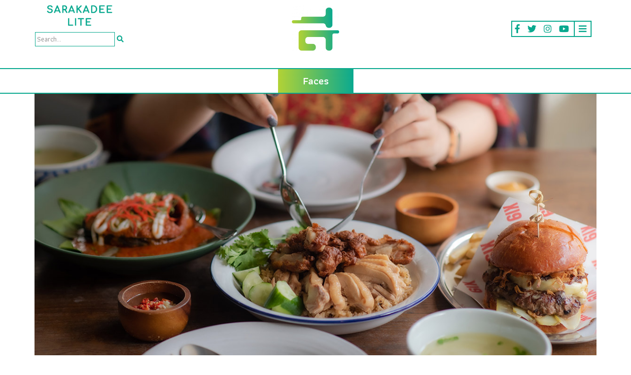

--- FILE ---
content_type: text/html; charset=UTF-8
request_url: https://www.sarakadeelite.com/faces/waht-top-chefs-talk-about-bangkok-food/
body_size: 21126
content:

<!doctype html>
<html lang="en-US">

<head>
	<meta charset="UTF-8" />
	<meta name="viewport" content="width=device-width, initial-scale=1" />
	<link rel="profile" href="https://gmpg.org/xfn/11" />
	<title>ตามหา รสชาติกรุงเทพฯ ผ่านมุมมอง 5 เชฟรุ่นใหม่ผู้อยู่เบื้องหลังอาหารไทย - SARAKADEE LITE</title>
<style type="text/css">			.heateorSssInstagramBackground{background:radial-gradient(circle at 30% 107%,#fdf497 0,#fdf497 5%,#fd5949 45%,#d6249f 60%,#285aeb 90%)}
											.heateor_sss_horizontal_sharing .heateorSssSharing,.heateor_sss_standard_follow_icons_container .heateorSssSharing{
							color: #fff;
						border-width: 0px;
			border-style: solid;
			border-color: transparent;
		}
				.heateor_sss_horizontal_sharing .heateorSssTCBackground{
			color:#666;
		}
				.heateor_sss_horizontal_sharing .heateorSssSharing:hover,.heateor_sss_standard_follow_icons_container .heateorSssSharing:hover{
						border-color: transparent;
		}
		.heateor_sss_vertical_sharing .heateorSssSharing,.heateor_sss_floating_follow_icons_container .heateorSssSharing{
							color: #fff;
						border-width: 0px;
			border-style: solid;
			border-color: transparent;
		}
				.heateor_sss_vertical_sharing .heateorSssTCBackground{
			color:#666;
		}
				.heateor_sss_vertical_sharing .heateorSssSharing:hover,.heateor_sss_floating_follow_icons_container .heateorSssSharing:hover{
						border-color: transparent;
		}
		
		@media screen and (max-width:783px) {.heateor_sss_vertical_sharing{display:none!important}}@media screen and (max-width:783px) {.heateor_sss_floating_follow_icons_container{display:none!important}}</style>
<!-- This site is optimized with the Yoast SEO Premium plugin v13.0 - https://yoast.com/wordpress/plugins/seo/ -->
<meta name="description" content="รสชาติกรุงเทพฯ อาหารกรุงเทพฯ คืออะไร ร่วมหาความหมายจากเชฟรุ่นใหม่ 5 ท่านที่อยู่ชั้นแนวหน้าของวงการ และเป็นผู้อยู่เบื้องหลังอาหารไทย"/>
<meta name="robots" content="max-snippet:-1, max-image-preview:large, max-video-preview:-1"/>
<link rel="canonical" href="https://www.sarakadeelite.com/faces/waht-top-chefs-talk-about-bangkok-food/" />
<meta property="og:locale" content="en_US" />
<meta property="og:type" content="article" />
<meta property="og:title" content="ตามหา รสชาติกรุงเทพฯ ผ่านมุมมอง 5 เชฟรุ่นใหม่ผู้อยู่เบื้องหลังอาหารไทย - SARAKADEE LITE" />
<meta property="og:description" content="รสชาติกรุงเทพฯ อาหารกรุงเทพฯ คืออะไร ร่วมหาความหมายจากเชฟรุ่นใหม่ 5 ท่านที่อยู่ชั้นแนวหน้าของวงการ และเป็นผู้อยู่เบื้องหลังอาหารไทย" />
<meta property="og:url" content="https://www.sarakadeelite.com/faces/waht-top-chefs-talk-about-bangkok-food/" />
<meta property="og:site_name" content="SARAKADEE LITE" />
<meta property="article:publisher" content="http://www.facebook.com/sarakadeelite" />
<meta property="article:tag" content="กรุงเทพฯ" />
<meta property="article:tag" content="อาหาร" />
<meta property="article:tag" content="เชฟ" />
<meta property="og:image" content="https://www.sarakadeelite.com/wp-content/uploads/2022/03/chef-talk.jpg" />
<meta property="og:image:secure_url" content="https://www.sarakadeelite.com/wp-content/uploads/2022/03/chef-talk.jpg" />
<meta property="og:image:width" content="1200" />
<meta property="og:image:height" content="630" />
<meta name="twitter:card" content="summary_large_image" />
<meta name="twitter:description" content="รสชาติกรุงเทพฯ อาหารกรุงเทพฯ คืออะไร ร่วมหาความหมายจากเชฟรุ่นใหม่ 5 ท่านที่อยู่ชั้นแนวหน้าของวงการ และเป็นผู้อยู่เบื้องหลังอาหารไทย" />
<meta name="twitter:title" content="ตามหา รสชาติกรุงเทพฯ ผ่านมุมมอง 5 เชฟรุ่นใหม่ผู้อยู่เบื้องหลังอาหารไทย - SARAKADEE LITE" />
<meta name="twitter:site" content="@Sarakadeelite" />
<meta name="twitter:image" content="https://www.sarakadeelite.com/wp-content/uploads/2022/03/chef-talk.jpg" />
<meta name="twitter:creator" content="@Sarakadeelite" />
<script type='application/ld+json' class='yoast-schema-graph yoast-schema-graph--main'>{"@context":"https://schema.org","@graph":[{"@type":"Organization","@id":"https://www.sarakadeelite.com/#organization","name":"Sarakadee Lite","url":"https://www.sarakadeelite.com/","sameAs":["http://www.facebook.com/sarakadeelite","https://www.instagram.com/sarakadeelite_th/","https://twitter.com/Sarakadeelite"],"logo":{"@type":"ImageObject","@id":"https://www.sarakadeelite.com/#logo","url":"https://www.sarakadeelite.com/wp-content/uploads/2020/01/Lay-Logo_SalakadeeLite_Final-01.png","width":1500,"height":1500,"caption":"Sarakadee Lite"},"image":{"@id":"https://www.sarakadeelite.com/#logo"}},{"@type":"WebSite","@id":"https://www.sarakadeelite.com/#website","url":"https://www.sarakadeelite.com/","name":"SARAKADEE LITE","description":"\u0e2a\u0e32\u0e23\u0e04\u0e14\u0e35\u0e2d\u0e2d\u0e19\u0e44\u0e25\u0e19\u0e4c \u0e2a\u0e48\u0e07\u0e15\u0e48\u0e2d\u0e04\u0e27\u0e32\u0e21\u0e23\u0e39\u0e49\u0e43\u0e2b\u0e49\u0e01\u0e25\u0e32\u0e22\u0e40\u0e1b\u0e47\u0e19 Fun knowledge","publisher":{"@id":"https://www.sarakadeelite.com/#organization"},"potentialAction":{"@type":"SearchAction","target":"https://www.sarakadeelite.com/?s={search_term_string}","query-input":"required name=search_term_string"}},{"@type":"ImageObject","@id":"https://www.sarakadeelite.com/faces/waht-top-chefs-talk-about-bangkok-food/#primaryimage","url":"https://www.sarakadeelite.com/wp-content/uploads/2022/03/chef-talk.jpg","width":1200,"height":630},{"@type":"WebPage","@id":"https://www.sarakadeelite.com/faces/waht-top-chefs-talk-about-bangkok-food/#webpage","url":"https://www.sarakadeelite.com/faces/waht-top-chefs-talk-about-bangkok-food/","inLanguage":"en-US","name":"\u0e15\u0e32\u0e21\u0e2b\u0e32 \u0e23\u0e2a\u0e0a\u0e32\u0e15\u0e34\u0e01\u0e23\u0e38\u0e07\u0e40\u0e17\u0e1e\u0e2f \u0e1c\u0e48\u0e32\u0e19\u0e21\u0e38\u0e21\u0e21\u0e2d\u0e07 5 \u0e40\u0e0a\u0e1f\u0e23\u0e38\u0e48\u0e19\u0e43\u0e2b\u0e21\u0e48\u0e1c\u0e39\u0e49\u0e2d\u0e22\u0e39\u0e48\u0e40\u0e1a\u0e37\u0e49\u0e2d\u0e07\u0e2b\u0e25\u0e31\u0e07\u0e2d\u0e32\u0e2b\u0e32\u0e23\u0e44\u0e17\u0e22 - SARAKADEE LITE","isPartOf":{"@id":"https://www.sarakadeelite.com/#website"},"primaryImageOfPage":{"@id":"https://www.sarakadeelite.com/faces/waht-top-chefs-talk-about-bangkok-food/#primaryimage"},"datePublished":"2022-03-31T06:25:07+00:00","dateModified":"2022-04-12T01:11:16+00:00","description":"\u0e23\u0e2a\u0e0a\u0e32\u0e15\u0e34\u0e01\u0e23\u0e38\u0e07\u0e40\u0e17\u0e1e\u0e2f \u0e2d\u0e32\u0e2b\u0e32\u0e23\u0e01\u0e23\u0e38\u0e07\u0e40\u0e17\u0e1e\u0e2f \u0e04\u0e37\u0e2d\u0e2d\u0e30\u0e44\u0e23 \u0e23\u0e48\u0e27\u0e21\u0e2b\u0e32\u0e04\u0e27\u0e32\u0e21\u0e2b\u0e21\u0e32\u0e22\u0e08\u0e32\u0e01\u0e40\u0e0a\u0e1f\u0e23\u0e38\u0e48\u0e19\u0e43\u0e2b\u0e21\u0e48 5 \u0e17\u0e48\u0e32\u0e19\u0e17\u0e35\u0e48\u0e2d\u0e22\u0e39\u0e48\u0e0a\u0e31\u0e49\u0e19\u0e41\u0e19\u0e27\u0e2b\u0e19\u0e49\u0e32\u0e02\u0e2d\u0e07\u0e27\u0e07\u0e01\u0e32\u0e23 \u0e41\u0e25\u0e30\u0e40\u0e1b\u0e47\u0e19\u0e1c\u0e39\u0e49\u0e2d\u0e22\u0e39\u0e48\u0e40\u0e1a\u0e37\u0e49\u0e2d\u0e07\u0e2b\u0e25\u0e31\u0e07\u0e2d\u0e32\u0e2b\u0e32\u0e23\u0e44\u0e17\u0e22"}]}</script>
<!-- / Yoast SEO Premium plugin. -->

<link rel='dns-prefetch' href='//www.sarakadeelite.com' />
<link rel='dns-prefetch' href='//fonts.googleapis.com' />
<link rel='dns-prefetch' href='//s.w.org' />
		<!-- This site uses the Google Analytics by MonsterInsights plugin v8.17 - Using Analytics tracking - https://www.monsterinsights.com/ -->
							<script src="//www.googletagmanager.com/gtag/js?id=G-1DE2YZ5GFP"  data-cfasync="false" data-wpfc-render="false" type="text/javascript" async></script>
			<script data-cfasync="false" data-wpfc-render="false" type="text/javascript">
				var mi_version = '8.17';
				var mi_track_user = true;
				var mi_no_track_reason = '';
				
								var disableStrs = [
										'ga-disable-G-1DE2YZ5GFP',
									];

				/* Function to detect opted out users */
				function __gtagTrackerIsOptedOut() {
					for (var index = 0; index < disableStrs.length; index++) {
						if (document.cookie.indexOf(disableStrs[index] + '=true') > -1) {
							return true;
						}
					}

					return false;
				}

				/* Disable tracking if the opt-out cookie exists. */
				if (__gtagTrackerIsOptedOut()) {
					for (var index = 0; index < disableStrs.length; index++) {
						window[disableStrs[index]] = true;
					}
				}

				/* Opt-out function */
				function __gtagTrackerOptout() {
					for (var index = 0; index < disableStrs.length; index++) {
						document.cookie = disableStrs[index] + '=true; expires=Thu, 31 Dec 2099 23:59:59 UTC; path=/';
						window[disableStrs[index]] = true;
					}
				}

				if ('undefined' === typeof gaOptout) {
					function gaOptout() {
						__gtagTrackerOptout();
					}
				}
								window.dataLayer = window.dataLayer || [];

				window.MonsterInsightsDualTracker = {
					helpers: {},
					trackers: {},
				};
				if (mi_track_user) {
					function __gtagDataLayer() {
						dataLayer.push(arguments);
					}

					function __gtagTracker(type, name, parameters) {
						if (!parameters) {
							parameters = {};
						}

						if (parameters.send_to) {
							__gtagDataLayer.apply(null, arguments);
							return;
						}

						if (type === 'event') {
														parameters.send_to = monsterinsights_frontend.v4_id;
							var hookName = name;
							if (typeof parameters['event_category'] !== 'undefined') {
								hookName = parameters['event_category'] + ':' + name;
							}

							if (typeof MonsterInsightsDualTracker.trackers[hookName] !== 'undefined') {
								MonsterInsightsDualTracker.trackers[hookName](parameters);
							} else {
								__gtagDataLayer('event', name, parameters);
							}
							
						} else {
							__gtagDataLayer.apply(null, arguments);
						}
					}

					__gtagTracker('js', new Date());
					__gtagTracker('set', {
						'developer_id.dZGIzZG': true,
											});
										__gtagTracker('config', 'G-1DE2YZ5GFP', {"forceSSL":"true","link_attribution":"true"} );
															window.gtag = __gtagTracker;										(function () {
						/* https://developers.google.com/analytics/devguides/collection/analyticsjs/ */
						/* ga and __gaTracker compatibility shim. */
						var noopfn = function () {
							return null;
						};
						var newtracker = function () {
							return new Tracker();
						};
						var Tracker = function () {
							return null;
						};
						var p = Tracker.prototype;
						p.get = noopfn;
						p.set = noopfn;
						p.send = function () {
							var args = Array.prototype.slice.call(arguments);
							args.unshift('send');
							__gaTracker.apply(null, args);
						};
						var __gaTracker = function () {
							var len = arguments.length;
							if (len === 0) {
								return;
							}
							var f = arguments[len - 1];
							if (typeof f !== 'object' || f === null || typeof f.hitCallback !== 'function') {
								if ('send' === arguments[0]) {
									var hitConverted, hitObject = false, action;
									if ('event' === arguments[1]) {
										if ('undefined' !== typeof arguments[3]) {
											hitObject = {
												'eventAction': arguments[3],
												'eventCategory': arguments[2],
												'eventLabel': arguments[4],
												'value': arguments[5] ? arguments[5] : 1,
											}
										}
									}
									if ('pageview' === arguments[1]) {
										if ('undefined' !== typeof arguments[2]) {
											hitObject = {
												'eventAction': 'page_view',
												'page_path': arguments[2],
											}
										}
									}
									if (typeof arguments[2] === 'object') {
										hitObject = arguments[2];
									}
									if (typeof arguments[5] === 'object') {
										Object.assign(hitObject, arguments[5]);
									}
									if ('undefined' !== typeof arguments[1].hitType) {
										hitObject = arguments[1];
										if ('pageview' === hitObject.hitType) {
											hitObject.eventAction = 'page_view';
										}
									}
									if (hitObject) {
										action = 'timing' === arguments[1].hitType ? 'timing_complete' : hitObject.eventAction;
										hitConverted = mapArgs(hitObject);
										__gtagTracker('event', action, hitConverted);
									}
								}
								return;
							}

							function mapArgs(args) {
								var arg, hit = {};
								var gaMap = {
									'eventCategory': 'event_category',
									'eventAction': 'event_action',
									'eventLabel': 'event_label',
									'eventValue': 'event_value',
									'nonInteraction': 'non_interaction',
									'timingCategory': 'event_category',
									'timingVar': 'name',
									'timingValue': 'value',
									'timingLabel': 'event_label',
									'page': 'page_path',
									'location': 'page_location',
									'title': 'page_title',
								};
								for (arg in args) {
																		if (!(!args.hasOwnProperty(arg) || !gaMap.hasOwnProperty(arg))) {
										hit[gaMap[arg]] = args[arg];
									} else {
										hit[arg] = args[arg];
									}
								}
								return hit;
							}

							try {
								f.hitCallback();
							} catch (ex) {
							}
						};
						__gaTracker.create = newtracker;
						__gaTracker.getByName = newtracker;
						__gaTracker.getAll = function () {
							return [];
						};
						__gaTracker.remove = noopfn;
						__gaTracker.loaded = true;
						window['__gaTracker'] = __gaTracker;
					})();
									} else {
										console.log("");
					(function () {
						function __gtagTracker() {
							return null;
						}

						window['__gtagTracker'] = __gtagTracker;
						window['gtag'] = __gtagTracker;
					})();
									}
			</script>
				<!-- / Google Analytics by MonsterInsights -->
				<script type="text/javascript">
			window._wpemojiSettings = {"baseUrl":"https:\/\/s.w.org\/images\/core\/emoji\/12.0.0-1\/72x72\/","ext":".png","svgUrl":"https:\/\/s.w.org\/images\/core\/emoji\/12.0.0-1\/svg\/","svgExt":".svg","source":{"concatemoji":"https:\/\/www.sarakadeelite.com\/wp-includes\/js\/wp-emoji-release.min.js?ver=5.2.23"}};
			!function(e,a,t){var n,r,o,i=a.createElement("canvas"),p=i.getContext&&i.getContext("2d");function s(e,t){var a=String.fromCharCode;p.clearRect(0,0,i.width,i.height),p.fillText(a.apply(this,e),0,0);e=i.toDataURL();return p.clearRect(0,0,i.width,i.height),p.fillText(a.apply(this,t),0,0),e===i.toDataURL()}function c(e){var t=a.createElement("script");t.src=e,t.defer=t.type="text/javascript",a.getElementsByTagName("head")[0].appendChild(t)}for(o=Array("flag","emoji"),t.supports={everything:!0,everythingExceptFlag:!0},r=0;r<o.length;r++)t.supports[o[r]]=function(e){if(!p||!p.fillText)return!1;switch(p.textBaseline="top",p.font="600 32px Arial",e){case"flag":return s([55356,56826,55356,56819],[55356,56826,8203,55356,56819])?!1:!s([55356,57332,56128,56423,56128,56418,56128,56421,56128,56430,56128,56423,56128,56447],[55356,57332,8203,56128,56423,8203,56128,56418,8203,56128,56421,8203,56128,56430,8203,56128,56423,8203,56128,56447]);case"emoji":return!s([55357,56424,55356,57342,8205,55358,56605,8205,55357,56424,55356,57340],[55357,56424,55356,57342,8203,55358,56605,8203,55357,56424,55356,57340])}return!1}(o[r]),t.supports.everything=t.supports.everything&&t.supports[o[r]],"flag"!==o[r]&&(t.supports.everythingExceptFlag=t.supports.everythingExceptFlag&&t.supports[o[r]]);t.supports.everythingExceptFlag=t.supports.everythingExceptFlag&&!t.supports.flag,t.DOMReady=!1,t.readyCallback=function(){t.DOMReady=!0},t.supports.everything||(n=function(){t.readyCallback()},a.addEventListener?(a.addEventListener("DOMContentLoaded",n,!1),e.addEventListener("load",n,!1)):(e.attachEvent("onload",n),a.attachEvent("onreadystatechange",function(){"complete"===a.readyState&&t.readyCallback()})),(n=t.source||{}).concatemoji?c(n.concatemoji):n.wpemoji&&n.twemoji&&(c(n.twemoji),c(n.wpemoji)))}(window,document,window._wpemojiSettings);
		</script>
		<style type="text/css">
img.wp-smiley,
img.emoji {
	display: inline !important;
	border: none !important;
	box-shadow: none !important;
	height: 1em !important;
	width: 1em !important;
	margin: 0 .07em !important;
	vertical-align: -0.1em !important;
	background: none !important;
	padding: 0 !important;
}
</style>
	<link rel='stylesheet' id='wp-block-library-css'  href='https://www.sarakadeelite.com/wp-includes/css/dist/block-library/style.min.css?ver=5.2.23' type='text/css' media='all' />
<link rel='stylesheet' id='wp-block-library-theme-css'  href='https://www.sarakadeelite.com/wp-includes/css/dist/block-library/theme.min.css?ver=5.2.23' type='text/css' media='all' />
<link rel='stylesheet' id='wp-pagenavi-css'  href='https://www.sarakadeelite.com/wp-content/plugins/wp-pagenavi/pagenavi-css.css?ver=2.70' type='text/css' media='all' />
<link rel='stylesheet' id='sarakadeelite-style-css'  href='https://www.sarakadeelite.com/wp-content/themes/sarakadee-lite/style.css?ver=20200714' type='text/css' media='all' />
<link rel='stylesheet' id='google-fonts-style-css'  href='https://fonts.googleapis.com/css?family=Athiti%3A300%2C400%2C500%2C600%2C700&#038;display=swap&#038;subset=thai&#038;ver=5.2.23' type='text/css' media='all' />
<link rel='stylesheet' id='font-awesome-style-css'  href='https://www.sarakadeelite.com/wp-content/themes/sarakadee-lite/vendors/fontawesome-5.11.2/css/fontawesome.min.css?ver=5.11.2' type='text/css' media='all' />
<link rel='stylesheet' id='font-awesome-solid-style-css'  href='https://www.sarakadeelite.com/wp-content/themes/sarakadee-lite/vendors/fontawesome-5.11.2/css/solid.min.css?ver=5.11.2' type='text/css' media='all' />
<link rel='stylesheet' id='font-awesome-brands-style-css'  href='https://www.sarakadeelite.com/wp-content/themes/sarakadee-lite/vendors/fontawesome-5.11.2/css/brands.min.css?ver=5.11.2' type='text/css' media='all' />
<link rel='stylesheet' id='bootstrap-style-css'  href='https://www.sarakadeelite.com/wp-content/themes/sarakadee-lite/css/bootstrap.min.css?ver=4.3.1' type='text/css' media='all' />
<link rel='stylesheet' id='slick-style-css'  href='https://www.sarakadeelite.com/wp-content/themes/sarakadee-lite/js/slick-1.8.1/slick.css?ver=1.8.1' type='text/css' media='all' />
<link rel='stylesheet' id='slick-theme-style-css'  href='https://www.sarakadeelite.com/wp-content/themes/sarakadee-lite/js/slick-1.8.1/slick-theme.css?ver=1.8.1' type='text/css' media='all' />
<link rel='stylesheet' id='heateor_sss_frontend_css-css'  href='https://www.sarakadeelite.com/wp-content/plugins/sassy-social-share/public/css/sassy-social-share-public.css?ver=3.3.7' type='text/css' media='all' />
<link rel='stylesheet' id='heateor_sss_sharing_default_svg-css'  href='https://www.sarakadeelite.com/wp-content/plugins/sassy-social-share/public/css/sassy-social-share-svg.css?ver=3.3.7' type='text/css' media='all' />
<script type='text/javascript' src='https://www.sarakadeelite.com/wp-content/plugins/google-analytics-for-wordpress/assets/js/frontend-gtag.js?ver=8.17'></script>
<script data-cfasync="false" data-wpfc-render="false" type="text/javascript" id='monsterinsights-frontend-script-js-extra'>/* <![CDATA[ */
var monsterinsights_frontend = {"js_events_tracking":"true","download_extensions":"doc,pdf,ppt,zip,xls,docx,pptx,xlsx","inbound_paths":"[{\"path\":\"\\\/go\\\/\",\"label\":\"affiliate\"},{\"path\":\"\\\/recommend\\\/\",\"label\":\"affiliate\"}]","home_url":"https:\/\/www.sarakadeelite.com","hash_tracking":"false","v4_id":"G-1DE2YZ5GFP"};/* ]]> */
</script>
<script type='text/javascript' src='https://www.sarakadeelite.com/wp-content/themes/sarakadee-lite/js/jquery.min.js'></script>
<link rel='https://api.w.org/' href='https://www.sarakadeelite.com/wp-json/' />
<link rel="EditURI" type="application/rsd+xml" title="RSD" href="https://www.sarakadeelite.com/xmlrpc.php?rsd" />
<link rel="wlwmanifest" type="application/wlwmanifest+xml" href="https://www.sarakadeelite.com/wp-includes/wlwmanifest.xml" /> 
<meta name="generator" content="WordPress 5.2.23" />
<link rel='shortlink' href='https://www.sarakadeelite.com/?p=10471' />
<link rel="alternate" type="application/json+oembed" href="https://www.sarakadeelite.com/wp-json/oembed/1.0/embed?url=https%3A%2F%2Fwww.sarakadeelite.com%2Ffaces%2Fwaht-top-chefs-talk-about-bangkok-food%2F" />
<link rel="alternate" type="text/xml+oembed" href="https://www.sarakadeelite.com/wp-json/oembed/1.0/embed?url=https%3A%2F%2Fwww.sarakadeelite.com%2Ffaces%2Fwaht-top-chefs-talk-about-bangkok-food%2F&#038;format=xml" />
<!-- start Simple Custom CSS and JS -->
<!-- Add HTML code to the header or the footer.

For example, you can use the following code for loading the jQuery library from Google CDN:
<script src="https://ajax.googleapis.com/ajax/libs/jquery/3.6.1/jquery.min.js"></script>

or the following one for loading the Bootstrap library from jsDelivr:
<link href="https://cdn.jsdelivr.net/npm/bootstrap@5.2.3/dist/css/bootstrap.min.css" rel="stylesheet" integrity="sha384-rbsA2VBKQhggwzxH7pPCaAqO46MgnOM80zW1RWuH61DGLwZJEdK2Kadq2F9CUG65" crossorigin="anonymous">

-- End of the comment --> 

<!-- Google tag (gtag.js) -->
<script async src="https://www.googletagmanager.com/gtag/js?id=G-1DE2YZ5GFP"></script>
<script>
  window.dataLayer = window.dataLayer || [];
  function gtag(){dataLayer.push(arguments);}
  gtag('js', new Date());

  gtag('config', 'G-1DE2YZ5GFP');
</script><!-- end Simple Custom CSS and JS -->
		<script>
			document.documentElement.className = document.documentElement.className.replace( 'no-js', 'js' );
		</script>
				<style>
			.no-js img.lazyload { display: none; }
			figure.wp-block-image img.lazyloading { min-width: 150px; }
							.lazyload, .lazyloading { opacity: 0; }
				.lazyloaded {
					opacity: 1;
					transition: opacity 400ms;
					transition-delay: 0ms;
				}
					</style>
		<link rel="icon" href="https://www.sarakadeelite.com/wp-content/uploads/2019/11/cropped-favicon-1-32x32.png" sizes="32x32" />
<link rel="icon" href="https://www.sarakadeelite.com/wp-content/uploads/2019/11/cropped-favicon-1-192x192.png" sizes="192x192" />
<link rel="apple-touch-icon-precomposed" href="https://www.sarakadeelite.com/wp-content/uploads/2019/11/cropped-favicon-1-180x180.png" />
<meta name="msapplication-TileImage" content="https://www.sarakadeelite.com/wp-content/uploads/2019/11/cropped-favicon-1-270x270.png" />
</head>

<body class="faces_post-template-default single single-faces_post postid-10471 wp-custom-logo wp-embed-responsive singular image-filters-enabled">
		<div id="page" class="site">
		<header id="masthead" class="site-header">
			<div class="site-branding-container">
				
<div class="site-branding">
	<div class="site-search mobile">
		
<form role="search" method="get" class="search-form" action="/">
    <label>
        <input type="search" class="search-field" value="" name="s" placeholder="Search...">
    </label>
    <button type="submit" class="search-submit"><i class="fas fa-search"></i></button>
</form>	</div>

			<span class="site-navigation-responsive">
			<span class="dropdown">
			<a href="#" target="_blank" class="social-link dropdown-toggle" id="dropdownMenuButton" data-toggle="dropdown" data-display="static" aria-haspopup="true" aria-expanded="false"><i class="fas fa-bars"></i></a>
			<div class="dropdown-menu dropdown-menu-right" aria-labelledby="dropdownMenuButton">
											<a class="dropdown-item" href="https://www.sarakadeelite.com/lite-stories/">Lite</a>
											<a class="dropdown-item" href="https://www.sarakadeelite.com/faces-stories/">Faces</a>
											<a class="dropdown-item" href="https://www.sarakadeelite.com/better-living-stories/">Better Living</a>
											<a class="dropdown-item" href="https://www.sarakadeelite.com/arts-and-culture-stories/">Arts &#038; Culture</a>
											<a class="dropdown-item" href="https://www.sarakadeelite.com/brand-stories/">Brand Story</a>
											<a class="dropdown-item" href="https://www.sarakadeelite.com/pic-talks-stories/">Pic Talks</a>
											<a class="dropdown-item" href="https://www.sarakadeelite.com/videos/">Video</a>
									</div>
			</span>
		</span>
	
	<div class="branding-column-aside branding-column-aside-left">
		<div class="site-title-logo">
			<img  data-src="/wp-content/uploads/2019/12/salakadee-lite.png" class="lazyload" src="[data-uri]"><noscript><img src="/wp-content/uploads/2019/12/salakadee-lite.png"></noscript>
		</div>
		<div class="site-search">
			
<form role="search" method="get" class="search-form" action="/">
    <label>
        <input type="search" class="search-field" value="" name="s" placeholder="Search...">
    </label>
    <button type="submit" class="search-submit"><i class="fas fa-search"></i></button>
</form>		</div>
	</div>
	<div class="branding-column-middle">
		<div class="site-logo"><a href="https://www.sarakadeelite.com/" class="custom-logo-link" rel="home"><img width="190" height="190"   alt="SARAKADEE LITE" data-srcset="https://www.sarakadeelite.com/wp-content/uploads/2019/11/cropped-favicon-2.png 190w, https://www.sarakadeelite.com/wp-content/uploads/2019/11/cropped-favicon-2-150x150.png 150w" sizes="(max-width: 190px) 100vw, 190px" data-src="https://www.sarakadeelite.com/wp-content/uploads/2019/11/cropped-favicon-2.png" class="custom-logo lazyload" src="[data-uri]" /><noscript><img width="190" height="190" src="https://www.sarakadeelite.com/wp-content/uploads/2019/11/cropped-favicon-2.png" class="custom-logo" alt="SARAKADEE LITE" srcset="https://www.sarakadeelite.com/wp-content/uploads/2019/11/cropped-favicon-2.png 190w, https://www.sarakadeelite.com/wp-content/uploads/2019/11/cropped-favicon-2-150x150.png 150w" sizes="(max-width: 190px) 100vw, 190px" /></noscript></a></div>
	</div>
	<div class="branding-column-aside branding-column-aside-right">
		<span class="site-navigation">

						<a href="https://www.facebook.com/sarakadeelite/" target="_blank" class="social-link"><i class="fab fa-facebook-f"></i></a>			
							<a href="https://twitter.com/sarakadeelite" target="_blank" class="social-link"><i class="fab fa-twitter"></i></a>			
							<a href="https://www.instagram.com/sarakadeelite_th/" target="_blank" class="social-link"><i class="fab fa-instagram"></i></a>			
							<a href="https://www.youtube.com/channel/UC6UZMwNI9vN-olonsISsWvQ" target="_blank" class="social-link"><i class="fab fa-youtube"></i></a>			
			
							<span class="dropdown">
					<a href="#" target="_blank" class="social-link dropdown-toggle" id="dropdownMenuButton" data-toggle="dropdown" data-display="static" aria-haspopup="true" aria-expanded="false"><i class="fas fa-bars"></i></a>
					<div class="dropdown-menu dropdown-menu-right" aria-labelledby="dropdownMenuButton">
													<a class="dropdown-item" href="https://www.sarakadeelite.com/lite-stories/">Lite</a>
													<a class="dropdown-item" href="https://www.sarakadeelite.com/faces-stories/">Faces</a>
													<a class="dropdown-item" href="https://www.sarakadeelite.com/better-living-stories/">Better Living</a>
													<a class="dropdown-item" href="https://www.sarakadeelite.com/arts-and-culture-stories/">Arts &#038; Culture</a>
													<a class="dropdown-item" href="https://www.sarakadeelite.com/brand-stories/">Brand Story</a>
													<a class="dropdown-item" href="https://www.sarakadeelite.com/pic-talks-stories/">Pic Talks</a>
													<a class="dropdown-item" href="https://www.sarakadeelite.com/videos/">Video</a>
											</div>
				</span>
					</span>
	</div>
</div><!-- .site-branding -->			</div><!-- .site-branding-container -->
		</header><!-- #masthead -->

		<div id="content" class="site-content">
	<section id="primary" class="content-area content-margin">
		<main id="main" class="site-main">

			
<article id="post-10471" class="post-10471 faces_post type-faces_post status-publish has-post-thumbnail hentry tag-679 tag-74 tag-1160 entry">
	<div class="entry-content" style="position: relative;">
		
		<div class="pillar-header text-center col-border-top" style="display: none;">
			<span class="section-title" style="margin-top: 0; margin-bottom: 0;">Faces</span>
		</div>
		<div class="cover col-border-top col-border-bottom">
			<div class="container" style="padding-left: 0; padding-right: 0;">
									<img width="100%"  alt="ตามหา รสชาติกรุงเทพฯ ผ่านมุมมอง 5 เชฟรุ่นใหม่ผู้อยู่เบื้องหลังอาหารไทย" data-src="https://www.sarakadeelite.com/wp-content/uploads/2022/03/chef-talk.jpg" class="lazyload" src="[data-uri]"><noscript><img width="100%" src="https://www.sarakadeelite.com/wp-content/uploads/2022/03/chef-talk.jpg" alt="ตามหา รสชาติกรุงเทพฯ ผ่านมุมมอง 5 เชฟรุ่นใหม่ผู้อยู่เบื้องหลังอาหารไทย"></noscript>
							</div>
		</div>
		

		<div class="section-wrapper col-border-top col-border-bottom" style="position: absolute; top: 0; width: 100%; margin: 0; z-index: auto">
			<div class="column-aside column-aside-left">
				<span class="section-title" style="margin-top: 0; margin-bottom: 0;">Faces</span>
			</div>
			<div class="column-middle col-border-right col-border-left">

			</div>
			<div class="column-aside column-aside-right"></div>
		</div>


		<div class="content-title" style="margin-bottom: 5rem;">
			<div class="container">
				<h1>ตามหา รสชาติกรุงเทพฯ ผ่านมุมมอง 5 เชฟรุ่นใหม่ผู้อยู่เบื้องหลังอาหารไทย</h1>

				<div class="social-share">
					<div class="heateor_sss_sharing_container heateor_sss_horizontal_sharing" ss-offset="0" heateor-sss-data-href='https://www.sarakadeelite.com/faces/waht-top-chefs-talk-about-bangkok-food/'><ul class="heateor_sss_sharing_ul"><li class="heateorSssSharingRound"><i style="width:32px;height:32px;border-radius:999px;" alt="Facebook" Title="Facebook" class="heateorSssSharing heateorSssFacebookBackground" onclick='heateorSssPopup("https://www.facebook.com/sharer/sharer.php?u=https%3A%2F%2Fwww.sarakadeelite.com%2Ffaces%2Fwaht-top-chefs-talk-about-bangkok-food%2F")'><ss style="display:block;border-radius:999px;" class="heateorSssSharingSvg heateorSssFacebookSvg"></ss></i></li><li class="heateorSssSharingRound"><i style="width:32px;height:32px;border-radius:999px;" alt="Twitter" Title="Twitter" class="heateorSssSharing heateorSssTwitterBackground" onclick='heateorSssPopup("http://twitter.com/intent/tweet?text=%E0%B8%95%E0%B8%B2%E0%B8%A1%E0%B8%AB%E0%B8%B2%20%E0%B8%A3%E0%B8%AA%E0%B8%8A%E0%B8%B2%E0%B8%95%E0%B8%B4%E0%B8%81%E0%B8%A3%E0%B8%B8%E0%B8%87%E0%B9%80%E0%B8%97%E0%B8%9E%E0%B8%AF%20%E0%B8%9C%E0%B9%88%E0%B8%B2%E0%B8%99%E0%B8%A1%E0%B8%B8%E0%B8%A1%E0%B8%A1%E0%B8%AD%E0%B8%87%205%20%E0%B9%80%E0%B8%8A%E0%B8%9F%E0%B8%A3%E0%B8%B8%E0%B9%88%E0%B8%99%E0%B9%83%E0%B8%AB%E0%B8%A1%E0%B9%88%E0%B8%9C%E0%B8%B9%E0%B9%89%E0%B8%AD%E0%B8%A2%E0%B8%B9%E0%B9%88%E0%B9%80%E0%B8%9A%E0%B8%B7%E0%B9%89%E0%B8%AD%E0%B8%87%E0%B8%AB%E0%B8%A5%E0%B8%B1%E0%B8%87%E0%B8%AD%E0%B8%B2%E0%B8%AB%E0%B8%B2%E0%B8%A3%E0%B9%84%E0%B8%97%E0%B8%A2&url=https%3A%2F%2Fwww.sarakadeelite.com%2Ffaces%2Fwaht-top-chefs-talk-about-bangkok-food%2F")'><ss style="display:block;border-radius:999px;" class="heateorSssSharingSvg heateorSssTwitterSvg"></ss></i></li><li class="heateorSssSharingRound"><i style="width:32px;height:32px;border-radius:999px;" alt="Line" Title="Line" class="heateorSssSharing heateorSssLineBackground"><a href="https://social-plugins.line.me/lineit/share?url=https%3A%2F%2Fwww.sarakadeelite.com%2Ffaces%2Fwaht-top-chefs-talk-about-bangkok-food%2F"><ss style="display:block" class="heateorSssSharingSvg heateorSssLineSvg"></ss></a></i></li><li class="heateorSssSharingRound"><i style="width:32px;height:32px;border-radius:999px;" alt="Email" Title="Email" class="heateorSssSharing heateorSssEmailBackground"  onclick="window.location.href = 'mailto:?subject=' + decodeURIComponent('%E0%B8%95%E0%B8%B2%E0%B8%A1%E0%B8%AB%E0%B8%B2%20%E0%B8%A3%E0%B8%AA%E0%B8%8A%E0%B8%B2%E0%B8%95%E0%B8%B4%E0%B8%81%E0%B8%A3%E0%B8%B8%E0%B8%87%E0%B9%80%E0%B8%97%E0%B8%9E%E0%B8%AF%20%E0%B8%9C%E0%B9%88%E0%B8%B2%E0%B8%99%E0%B8%A1%E0%B8%B8%E0%B8%A1%E0%B8%A1%E0%B8%AD%E0%B8%87%205%20%E0%B9%80%E0%B8%8A%E0%B8%9F%E0%B8%A3%E0%B8%B8%E0%B9%88%E0%B8%99%E0%B9%83%E0%B8%AB%E0%B8%A1%E0%B9%88%E0%B8%9C%E0%B8%B9%E0%B9%89%E0%B8%AD%E0%B8%A2%E0%B8%B9%E0%B9%88%E0%B9%80%E0%B8%9A%E0%B8%B7%E0%B9%89%E0%B8%AD%E0%B8%87%E0%B8%AB%E0%B8%A5%E0%B8%B1%E0%B8%87%E0%B8%AD%E0%B8%B2%E0%B8%AB%E0%B8%B2%E0%B8%A3%E0%B9%84%E0%B8%97%E0%B8%A2' ).replace('&', '%26') + '&body=' + decodeURIComponent('https%3A%2F%2Fwww.sarakadeelite.com%2Ffaces%2Fwaht-top-chefs-talk-about-bangkok-food%2F' )"><ss style="display:block" class="heateorSssSharingSvg heateorSssEmailSvg"></ss></i></li><li class="heateorSssSharingRound"><i style="width:32px;height:32px;border-radius:999px;" alt="Copy Link" Title="Copy Link" class="heateorSssSharing heateorSssCopyLinkBackground"><ss style="display:block;border-radius:999px;" class="heateorSssSharingSvg heateorSssCopyLinkSvg"></ss></i></li></ul><div class="heateorSssClear"></div></div>				</div>
			</div>
		</div>

			<div class="section content-focus">
		<div class="col-border-top col-border-bottom text-center">
			<span class="section-title" style="margin-top: 0; margin-bottom: 0;">Focus</span>
		</div>
		<div class="container col-border-right col-border-bottom col-border-left">
			<ul>
<li>เชฟรุ่นใหม่ มีส่วนสำคัญที่ช่วยขับเคลื่อนซีนอาหารและร้านอาหารในกรุงเทพฯ ให้ได้คุณภาพ มาตรฐาน และเติบโตขึ้นไปอยู่แนวหน้าของเมืองอาหารระดับโลก</li>
<li>พูดคุยกับ 5 เชฟอาหารไทยว่าอะไรคือความหมายของ รสชาติกรุงเทพฯ</li>
</ul>
		</div>
	</div>

		<div>
			<div class="container">
				
<p>ซีนวัฒนธรรมอาหารการกินของกรุงเทพฯ เติบโตขึ้นมาอยู่แถวหน้าของเอเชียจน <a href="https://www.sarakadeelite.com/brand-story/legendary-restaurants-in-bangkok/">“กรุงเทพฯ”</a> กลายเป็นหนึ่งในเมืองแห่งอาหารที่ติดอันดับจุดหมายปลายทางของนักเดินทางทั่วโลก ต่อเมื่อมีการจัดอันดับเมืองแห่งอาหารที่ดีที่สุดในโลกเมื่อไรก็แน่นอนว่าต้องมีชื่อกรุงเทพฯ ร้านอาหาร หรือบาร์ในกรุงเทพฯ ติดโผด้วยเสมอ นอกจากรสชาติและประวัติศาสตร์ก้นครัวของอาหารไทย รวมทั้งเสน่ห์ของสตรีตฟูดและความหลากหลายของรสชาติอาหารแล้ว ปฏิเสธไม่ได้เลยว่า <strong>เชฟรุ่นใหม่</strong> ก็มีส่วนสำคัญที่ช่วยขับเคลื่อนซีนอาหารและร้านอาหารในกรุงเทพฯ ให้ได้คุณภาพ มาตรฐาน และเติบโตขึ้นไปอยู่แนวหน้าของเมืองอาหารระดับโลก และในโอกาสนี้เราจึงชวนมาฟังมุมมองจากบรรดาเชฟรุ่นใหม่ทั้ง 5 ท่านผู้อยู่ <strong>#เบื้องหลังสำรับไทย</strong> และเบื้องหลังรสอร่อยอันกลมกล่อมของอาหารกรุงเทพฯ ให้เราได้ติดตามและออกเดินทางไปสัมผัสรสมือของเชฟและ <strong>รสชาติกรุงเทพฯ</strong></p>



<div class="wp-block-image"><figure class="aligncenter"><img  alt="รสชาติกรุงเทพฯ"  data-srcset="https://www.sarakadeelite.com/wp-content/uploads/2022/03/chef-talk-4.jpg 800w, https://www.sarakadeelite.com/wp-content/uploads/2022/03/chef-talk-4-768x499.jpg 768w" sizes="(max-width: 800px) 100vw, 800px" data-src="https://www.sarakadeelite.com/wp-content/uploads/2022/03/chef-talk-4.jpg" class="wp-image-10473 lazyload" src="[data-uri]" /><noscript><img src="https://www.sarakadeelite.com/wp-content/uploads/2022/03/chef-talk-4.jpg" alt="รสชาติกรุงเทพฯ" class="wp-image-10473" srcset="https://www.sarakadeelite.com/wp-content/uploads/2022/03/chef-talk-4.jpg 800w, https://www.sarakadeelite.com/wp-content/uploads/2022/03/chef-talk-4-768x499.jpg 768w" sizes="(max-width: 800px) 100vw, 800px" /></noscript></figure></div>



<p><strong>เชฟแพม-พิชญา อุทารธรรม</strong></p>



<p><strong>ร้านอาหารโพทง (Restaurant Potong)</strong></p>



<blockquote class="wp-block-quote"><p><em>“อาหารกรุงเทพฯ คือความอบอุ่น คุณแม่ชอบทำอาหารให้เราทานที่บ้าน ทำให้รู้สึกอบอุ่นและคุ้นเคย”</em></p></blockquote>



<p>จากตึกเก่าแก่ของบรรพบุรุษชาวจีนในย่านสำเพ็งอายุกว่า 120 ปีที่อดีตเคยเป็น “ห้างขายยาโพทง<strong>” เชฟแพม-พิชญา อุทารธรรม </strong>ในฐานะทายาทรุ่น 5 ของครอบครัวนักปรุงยา ใช้เวลาฟื้นชีวิตอาคาร 5 ชั้นหลังนี้กว่า 2 ปีจนเป็นร้านอาหาร Fine Dining ในชื่อเดิม <strong><a href="https://www.sarakadeelite.com/brand-story/potong-restaurant/">“โพทง”</a></strong> โดยตั้งใจรักษาโครงสร้างเดิมที่บอกเล่าประวัติศาสตร์ของตึกเอาไว้มากที่สุด ตามคอนเซ็ปต์<em> Junxtaposition</em> หมายถึงการหยิบสิ่งที่แตกต่างอย่างความเก่าความใหม่ ความโมเดิร์นมาวางคู่กันโดยไม่ทำให้สิ่งเดิมที่มีอยู่ลบเลือนไป คอนเซ็ปต์นี้ยังสะท้อนไปถึงรากฐานความเป็นลูกหลานคนจีนในกรุงเทพฯ ของเชฟแพมที่ตกผลึกไปสู่การครีเอต Tasting Menu 20 คอร์สนำเสนอวัตถุดิบไทย-จีนท้องถิ่น ผสานเรื่องราวของพื้นที่ ความทรงจำ และประวัติศาสตร์ของย่านสำเพ็ง-เยาวราช ชุมชนจีนแห่งแรกของกรุงเทพฯ ไปพร้อมๆ กับความแปลกใหม่ด้วยกรรมวิธีการครัวแบบโมเดิร์น แต่ก็ยังไม่ทิ้งกลิ่นอายความดั้งเดิมในความทรงจำของเชฟ โดยเฉพาะอาหารรสมือแม่ที่เชฟกล่าวว่า “ทำอาหารไทย-จีนรสดั้งเดิมอร่อยมาก”</p>



<p>นอกจากนิยามความอบอุ่น ความหมายของ อาหารกรุงเทพฯ รสชาติกรุงเทพฯ ในมุมมองของเชฟแพมยังมีความกลมกล่อมและขณะเดียวกันยังมีครบทุกรส เพราะแต่ละย่านต่างมีบรรยากาศเฉพาะตัวและไม่มีขีดจำกัดเพราะเชฟแต่ละคนที่อยู่เบื้องหลังการดีไซน์อาหารในพื้นที่กรุงเทพฯ ต่างมีมุมมองและประสบการณ์ของตนเอง เช่นเดียวกับการสร้างสรรค์เมนูอาหารที่เชฟแพมมักผสมผสานความทรงจำของเธอไปพร้อมประสบการณ์พิเศษที่อยากมอบให้คนกิน เช่นการหยิบเสน่ห์ของซอยทรงวาดที่เธอจดจำได้จากกลิ่นเครื่องเทศสมุนไพรจีน และวัตถุดิบประจำย่านที่เชฟแพมคุ้นเคยตั้งแต่วัยเยาว์มาครีเอตและนำเสนอผ่านเมนูของโพทง </p>



<p>“เวลาเราใช้วัตถุดิบไทยหรือจีนก็ตาม เราจะเคารพและชูวัตถุดิบนั้นในแบบที่ควรจะเป็นมากที่สุด การสื่อสารผ่านอาหารแพมคิดว่าเป็นอะไรที่รับรู้ง่ายที่สุดเพราะรับรสชาติแล้วจะรู้สึกดีเลย&#8230; เราอยากให้ลูกค้าได้รับความทรงจำกลับไป เวลาครีเอตเมนูเราจะใช้วัตถุดิบที่หนึ่งเลยคือคุ้นเคย สองคือ เคยกินตอนเด็กแต่ไม่ได้กินนานแล้ว และการได้มากินที่นี่จะทำให้ลูกค้ามีประสบการณ์ที่ดีทำให้นึกถึงวัยเด็ก แพมเชื่อว่าเวลาเรานึกถึงอะไรในวัยเด็กจะเหมือนได้ยิ้มในใจและมีความสุขไปด้วย มาที่นี่เหมือนมาบ้าน เหมือนเขาได้ดูหนังเรื่องหนึ่งว่าทำไมเราถึงใช้วัตถุดิบนี้ ทำไมเรานำเสนอรสชาติแบบนี้ ได้ฟังประวัติศาสตร์ของที่นี่ไปด้วย มันจึงเป็น รสชาติกรุงเทพฯ แบบอบอุ่นในความหมายของเรา” </p>



<div class="wp-block-image"><figure class="aligncenter"><img  alt="รสชาติกรุงเทพฯ"  data-srcset="https://www.sarakadeelite.com/wp-content/uploads/2022/03/chef-talk-5.jpg 800w, https://www.sarakadeelite.com/wp-content/uploads/2022/03/chef-talk-5-768x499.jpg 768w" sizes="(max-width: 800px) 100vw, 800px" data-src="https://www.sarakadeelite.com/wp-content/uploads/2022/03/chef-talk-5.jpg" class="wp-image-10474 lazyload" src="[data-uri]" /><noscript><img src="https://www.sarakadeelite.com/wp-content/uploads/2022/03/chef-talk-5.jpg" alt="รสชาติกรุงเทพฯ" class="wp-image-10474" srcset="https://www.sarakadeelite.com/wp-content/uploads/2022/03/chef-talk-5.jpg 800w, https://www.sarakadeelite.com/wp-content/uploads/2022/03/chef-talk-5-768x499.jpg 768w" sizes="(max-width: 800px) 100vw, 800px" /></noscript></figure></div>



<p><strong>เชฟต้น-ธิติฏฐ์ ทัศนาขจร</strong></p>



<p><strong>ร้านฤดู (Le Du)</strong></p>



<blockquote class="wp-block-quote"><p><em>“สำหรับผมนิยามของอาหารกรุงเทพฯ คือความเป็น Melting Pot เพราะผมคิดว่าไม่มีประเทศไหนที่มีการรวมตัวของเชื้อชาติแล้วออกมากลมกลืนได้มากเท่าที่นี่แล้ว”</em></p></blockquote>



<p>เป็นเวลา 9 ปีแล้วที่ <strong>เชฟต้น-ธิติฏฐ์ ทัศนาขจร</strong> เริ่มต้นร้านอาหารไทย <strong><a href="https://www.facebook.com/LeDuWineBarandrestaurant">Le Du</a> </strong>หรือ <strong>ฤดู</strong> ซึ่งเรียกได้ว่าเป็นยุคแรกของร้านอาหาร Fine Dining ที่เสิร์ฟอาหารไทยผ่านการตีความแบบร่วมสมัย เมื่อได้แรงบันดาลใจจากต้นแบบเชฟรุ่นพี่อย่าง <em>เชฟโบ-ดวงพร ทรงวิศวะ</em> ที่มุ่งหน้าฉายสปอตไลต์ถึงวัตถุดิบไทยจากเกษตรกรรายย่อยและสนับสนุนให้เกิดวงจรอาหารแบบยั่งยืนด้วยตำรับอาหารไทยโบราณ เชฟต้นจึงเริ่มต้นก้าวขาเป็นส่วนหนึ่งของมูฟเมนต์นี้เพื่อเป็นหนึ่งในกระบอกเสียงที่ทำให้คนรู้จักอาหารและวัตถุดิบไทยมากขึ้นในมุมที่แตกต่างแบบร่วมสมัย ส่งผลต่อเนื่องถึงการจุดประกายการใช้วัตถุดิบท้องถิ่นที่เริ่มขยายวงกว้างมากขึ้นจนถึงปัจจุบัน นอกจาก Le Du เชฟต้นยังขยายเส้นทางการนำเสนออาหารไทยที่หลากหลายเกิดเป็น “นุสรา” ที่มีความ Traditional มากขึ้น และ “หลานยายนุสรา” ที่สร้างสรรค์เมนูอาหารไทยโดยการผสมผสานวัตถุดิบดั้งเดิมแบบไทยและวัตถุดิบนำเข้าจากต่างประเทศ อาทิ เมนูหลนที่ทำจากทรัฟเฟิล </p>



<p>“เมืองไทยเป็นที่รู้จักด้วยการเป็น Destination อยู่แล้ว ตอนนี้เมืองไทยมีวาไรตี้ของอาหารมากกว่าแค่สตรีตฟูด มี Destination Dining หลายแบบที่น่าสนใจมากขึ้น ตั้งแต่บิสโทรจนถึงสองดาวมิชลิน อยากกินอะไรก็มีให้กิน ไม่ว่าจะอาหารเหนือ อีสาน อาหารป่า อาหารใต้ ในกรุงเทพฯ มีให้กินแบบ All in One จนถึงอาหารต่างชาติอย่างฝรั่งเศส อิตาลีหรือญี่ปุ่น ที่นี่มีทุกอย่างจริง ๆ &#8230;อาหารไทยมีความกลมกลืนและเป็นเอกลักษณ์เฉพาะตัวมาก คือเราเอามาปรับด้วยรสที่เราชอบ ไม่ว่าจะย้อนไปดูประวัติศาสตร์อาหารไทยส่วนใหญ่ที่เกิดขึ้นในสมัยรัตนโกสินทร์โดยเฉพาะสมัยรัชกาลที่ 5 เช่น การเสด็จประพาสทางชวา ท่านก็จดจำรสชาติ‘แกงบุ่มไบ่’ให้ห้องเครื่องรับมาทำบ้าง แต่เมื่อนำมาทำในเมืองไทยเกิดการดัดแปลงจนได้รสชาติแบบไทย เป็นแกงโบราณของเราเอง ได้กลิ่นอายแรงบันดาลใจจากเขามาแต่ถามว่าเหมือนไหม ไม่เหมือนเลย มันคือแกงของเราจริง ๆ สิ่งนี้ผมคิดว่าคือความพิเศษของอาหารไทย”</p>



<div class="wp-block-image"><figure class="aligncenter"><img  alt="รสชาติกรุงเทพฯ"  data-srcset="https://www.sarakadeelite.com/wp-content/uploads/2022/03/chef-talk-3.jpg 800w, https://www.sarakadeelite.com/wp-content/uploads/2022/03/chef-talk-3-768x499.jpg 768w" sizes="(max-width: 800px) 100vw, 800px" data-src="https://www.sarakadeelite.com/wp-content/uploads/2022/03/chef-talk-3.jpg" class="wp-image-10475 lazyload" src="[data-uri]" /><noscript><img src="https://www.sarakadeelite.com/wp-content/uploads/2022/03/chef-talk-3.jpg" alt="รสชาติกรุงเทพฯ" class="wp-image-10475" srcset="https://www.sarakadeelite.com/wp-content/uploads/2022/03/chef-talk-3.jpg 800w, https://www.sarakadeelite.com/wp-content/uploads/2022/03/chef-talk-3-768x499.jpg 768w" sizes="(max-width: 800px) 100vw, 800px" /></noscript></figure></div>



<p><strong>เชฟเทพ-มนต์เทพ กมลศิลป์</strong></p>



<p><strong>ห้องอาหารธาน (TAAN)</strong></p>



<blockquote class="wp-block-quote"><p><em>“กรุงเทพฯ เป็นจุดแลกเปลี่ยนวัฒนธรรมที่หลากหลาย ทุกบริบทของสังคมรวมอยู่ในที่แห่งนี้ ผมคิดว่าอาหารกรุงเทพฯ เปลี่ยนแปลงไปตามไลฟ์สไตล์และบริบทของคน”</em></p></blockquote>



<p>“ตลาดคือศูนย์รวมวัตถุดิบ บนจานอาหารคือศูนย์รวมวัฒนธรรม” <strong>เชฟเทพ-มนต์เทพ กมลศิลป์ </strong>หัวหน้าเชฟแห่ง <strong>ห้องอาหารธาน (<a href="https://www.facebook.com/taanbangkok">TAAN</a>) </strong>ชั้น 25 โรงแรมสยามแอ็ทสยาม ดีไซน์ โฮเต็ล กรุงเทพ กล่าวเปรียบเปรยถึงอาหารที่นอกเหนือไปจากการเป็นอาหารหนึ่งจานสำหรับอิ่มท้องแล้ว เบื้องหลังของอาหารแต่ละจานยังเต็มไปด้วยเรื่องราวที่เป็นบริบทรายรอบอีกหลายแง่มุม โดยเฉพาะเรื่องราวต้นทางของวัตถุดิบชั้นเยี่ยมทั้งในกรุงเทพฯ และทั่วเมืองไทยที่ประกอบเข้าเป็นอาหารหนึ่งจานของห้องอาหารธาน ซึ่งเชฟเทพได้แรงบันดาลใจและรับพลังมาจากเกษตรกร ชาวประมงที่ใช้แรงกายแรงใจเพื่อผลผลิตที่ดีที่สุดในท้องถิ่นของพวกเขาโดยคำนึงถึงสิ่งแวดล้อมตามธรรมชาติอย่างยั่งยืน และนั่นก็ทำให้คอนเซ็ปต์ของห้องอาหารธานมุ่งนำเสนอเมนูอาหารไทยโดยใช้วัตถุดิบท้องถิ่นไทยที่ผลิตด้วยแนวคิดความยั่งยืนแบบร้อยเปอร์เซ็นต์</p>



<p>“เมื่อมากรุงเทพฯ จะเจอกับความหลากหลาย
มีทุกเลเยอร์ของอาหารตั้งแต่สตรีตฟูดไปถึงอาหารชาววัง&#8230; ผมคิดว่าอาหารถูกเปลี่ยนแปลงตามผู้คนและวิถีชีวิต
ผมมองว่าอาหารทุกวันนี้คือเรื่องของความเป็นไปในวันนี้
ทุกอย่างถูกขับเคลื่อนไปเรื่อย ๆ ไม่หยุดอยู่แค่รูปแบบใดรูปแบบหนึ่ง เรื่องราวของอาหารก็จะเปลี่ยนแปลงไปเรื่อยๆ
เช่นกัน” </p>



<p>จากนิยามอาหารกรุงเทพฯ
ที่เชฟมองว่าเป็นจุดแลกเปลี่ยนวัฒนธรรมที่หลากหลาย ทุกบริบทของสังคมกรุงเทพฯ
ล้วนรวมอยู่ในจานอาหารเมื่อสังคมเปลี่ยน คนกินเปลี่ยน อาหารก็เปลี่ยน
ดังนั้นรูปแบบอาหารของเชฟเทพจึงไม่ได้มาในรูปแบบอาหารไทยตามตำรับตำราดั้งเดิมที่หลายคนคุ้นเคย
แต่เป็นการเลือกก้าวข้ามความถูกผิด หรือการตัดสินว่าอะไรคืออาหารไทย
อะไรคือความไทยแท้ แต่ใส่ความตั้งใจหลักในการชูวัตถุดิบดี ๆ จากท้องถิ่นทั่วไทย
ทำให้คนกินได้เห็นถึงคุณค่าที่แท้จริงของสิ่งนั้น คล้ายกับอาหารกำลังทำหน้าที่เป็นจุดเชื่อมที่พาเกษตรกรผู้ผลิตรายย่อยและผู้บริโภคมาเจอกันผ่านการสร้างสรรค์เมนูพิเศษ
จัดเสิร์ฟ ณ ห้องอาหารในมุมหนึ่งของกรุงเทพฯ ที่อาจจะห่างไกลจากแหล่งวัตถุดิบ
แต่เชฟและอาหารกำลังจะทำให้คนกินและคนผลิตมาเจอกันบนโต๊ะอาหาร
รวมทั้งการมองหาวัตถุดิบใกล้ตัวอย่างตลาดในมุมเมืองต่างๆ ซึ่งเชฟให้ความเห็นว่า
ตลาดกรุงเทพฯ นี่แหละที่จะบอกเล่าเรื่องราวของชุมชนต่างๆ ในกรุงเทพฯ
ได้เป็นอย่างดี เพราะตลาดรับใช้ชุมชน
และความต้องการของคนในชุมชนก็จะเป็นคนกำหนดวัตถุดิบต่างๆ ในตลาด</p>



<p>“อย่างเช่นตลาดสามย่าน ถามว่าทำไมที่นี่ถึงมีโซนขายปลาเป็น เพราะดั้งเดิมของชุมชนที่นี่เป็นชาวจีน คนจีนนิยมกินปลาเป็น ที่นี่มีเต้าหู้ทำเอง บะหมี่ทำมือ มีร้านขายวัตถุดิบซอสต่างๆ ของครัวจีน ซึ่งตลาดอื่นอาจจะไม่มี ถ้าอยากจะรู้จักชุมชนต่างๆ ตลาดสามารถบอกเล่าได้”</p>



<div class="wp-block-image"><figure class="aligncenter"><img  alt=""  data-srcset="https://www.sarakadeelite.com/wp-content/uploads/2022/03/chef-talk-2.jpg 800w, https://www.sarakadeelite.com/wp-content/uploads/2022/03/chef-talk-2-768x499.jpg 768w" sizes="(max-width: 800px) 100vw, 800px" data-src="https://www.sarakadeelite.com/wp-content/uploads/2022/03/chef-talk-2.jpg" class="wp-image-10476 lazyload" src="[data-uri]" /><noscript><img src="https://www.sarakadeelite.com/wp-content/uploads/2022/03/chef-talk-2.jpg" alt="" class="wp-image-10476" srcset="https://www.sarakadeelite.com/wp-content/uploads/2022/03/chef-talk-2.jpg 800w, https://www.sarakadeelite.com/wp-content/uploads/2022/03/chef-talk-2-768x499.jpg 768w" sizes="(max-width: 800px) 100vw, 800px" /></noscript></figure></div>



<p><strong>เชฟโจ-ณพล จันทรเกตุ</strong></p>



<p><strong>ร้านสามล้อ (Samlor)</strong></p>



<blockquote class="wp-block-quote"><p><em>“อาหารกรุงเทพฯ สำหรับผมนึกถึงบรรยากาศข้างถนน ผมเป็นเด็กกรุงเทพฯ ช่วงตอนนั้นอาหารเป็นอะไรที่ Urban Street มาก&#8230; มันคือวิถีชีวิต เป็นทุกวันของเรา” </em></p></blockquote>



<p>“อยากทำให้อาหารเป็นอาหารอีกครั้ง” นับเป็นจุดเริ่มต้นที่ <strong>เชฟโจ-ณพล จันทรเกตุ</strong> เลือกวางคอนเซ็ปต์ของร้าน<a href="https://www.sarakadeelite.com/brand-story/samlor-bkk/">สามล้อ</a>ด้วยคำว่า <em>“ตรงไปตรงมา</em>” แต่ในความตรงไปตรงมาที่ไม่มีพิธีรีตองนั้นอาหารเป็นอีกสิ่งที่ถูกขับเคลื่อนด้วยกาลเวลา อาหารไทยจึงเป็นสิ่งที่เชฟโจกล่าวว่าตัวเขาเองยังต้องเรียนรู้ไปเรื่อย ๆ อย่างไม่มีจุดสิ้นสุดสำหรับเชฟโจ เขามองว่าสตรีตฟูดคือวิถีชีวิต แต่หากยกให้เป็นนิยามของอาหารกรุงเทพฯ ในยุคนี้เขายังคงให้ความเห็นว่าอาจจะไม่ใช่ทั้งหมด เพราะ</p>



<p> “อาหารกรุงเทพฯ ในยุคนี้ตามมุมมองของเชฟคือความหลากหลาย คุณสามารถกินสตรีตฟูดไปจนถึงอาหารไฟน์ไดนิงได้ เพราะหากพูดถึงสตรีตฟูดอย่างเดียวคนส่วนใหญ่อาจคิดว่าอาหารไทยถูก ซึ่งอาหารไทยจริง ๆ แล้วไม่ถูกเลย ซีนอาหารกรุงเทพฯ ผมคิดว่าน่าตื่นเต้นและเป็นจุดเริ่มต้นที่จะมีอะไรมากกว่านี้อีกเยอะ&#8230; ตราบใดที่เราเห็นคนเปิดเชฟส์เทเบิลอาหารไทยมันแปลว่ามีคนกิน มีคนที่อยากเข้าใจในเรื่องอาหารไทยเยอะขึ้น ตลาดกว้างขึ้น คนเปิดใจและรักอาหารมากขึ้น” </p>



<p>สำหรับสามล้อเชฟโจเสิร์ฟทั้ง Tasting Menu
และอาหารจานเดียวที่คนทานสามารถเลือกสั่งมารับประทานร่วมกันได้
ซึ่งสิ่งสำคัญที่เชฟโจขีดเส้นใต้คือการใช้วัตถุดิบไทยและอาหารจานนั้นต้องมี Sense
of Thainess</p>



<p>“สิ่งที่ผมตั้งคำถามคือทำไมวัตถุดิบไทยถึงจบที่อาหารไทย
ทำไมถึงไม่สามารถใช้ทำอย่างอื่นได้
ทำไมเราถึงต้องสั่งทรัฟเฟิลหรืออูนิมาใส่ในอาหารไทย
เราอยากเอาวัตถุดิบไทยไปใส่ในอาหารเขาบ้าง
สิ่งนี้เป็นประตูอีกบานหนึ่งที่บอกว่าคุณก็สามารถทำกับวัตถุดิบไทยได้” </p>



<p>จากแนวคิดนี้สิ่งที่เชฟโจและทีมสามล้อพยายามทำจึงเป็นการผสมผสานแลกเปลี่ยนเทคนิคและประสบการณ์ทั้งในด้านอาหารไทย ยุโรป และญี่ปุ่น ผสมผสานระหว่างกันเพื่อนำเสนอสิ่งใหม่ลงในจานอาหารที่คุ้นเคย โดยอาศัยความกล้านำเสนอ เรียนรู้และปรับปรุงกันตลอดเวลา เช่นข้าวขาหมูที่ผ่านการรมควันก่อนนำไปตุ๋น หรือ ข้าวมันไก่ที่มีกลิ่นอายความเป็นญี่ปุ่น ซึ่งเชฟกล่าวว่า “ผมอยากนำเสนอมุมมองใหม่ตรงนี้ ถ้าถามว่าของเราดีกว่าร้านอื่นไหม ผมบอกเลยว่าไม่ได้ดีกว่า แต่ผมอยากให้คนกินมีตัวเลือกที่มากขึ้น และเพื่อบอกว่ามันสามารถทำได้” </p>



<div class="wp-block-image"><figure class="aligncenter"><img  alt=""  data-srcset="https://www.sarakadeelite.com/wp-content/uploads/2022/03/chef-talk-1.jpg 800w, https://www.sarakadeelite.com/wp-content/uploads/2022/03/chef-talk-1-768x499.jpg 768w" sizes="(max-width: 800px) 100vw, 800px" data-src="https://www.sarakadeelite.com/wp-content/uploads/2022/03/chef-talk-1.jpg" class="wp-image-10477 lazyload" src="[data-uri]" /><noscript><img src="https://www.sarakadeelite.com/wp-content/uploads/2022/03/chef-talk-1.jpg" alt="" class="wp-image-10477" srcset="https://www.sarakadeelite.com/wp-content/uploads/2022/03/chef-talk-1.jpg 800w, https://www.sarakadeelite.com/wp-content/uploads/2022/03/chef-talk-1-768x499.jpg 768w" sizes="(max-width: 800px) 100vw, 800px" /></noscript></figure></div>



<p><strong>เชฟอ้อม-สุจิรา พงษ์มอญ</strong></p>



<p><strong>ยุ้งข้าวหอม (Yoong Khao Hom)</strong></p>



<blockquote class="wp-block-quote"><p><em>“อาหารในกรุงเทพฯมีความ Worldwide กว่าสมัยก่อนเยอะมาก แต่สิ่งหนึ่งที่ไม่หายไปเลยคือเสน่ห์ของอาหาร ไม่ว่าจะสตรีตฟูดหรืออาหารไทยที่สามารถหาทานได้ง่าย”</em></p></blockquote>



<p>เมื่อยุคสมัยเปลี่ยน ไลฟ์สไตล์ของผู้คนเปลี่ยน เทคโนโลยีพัฒนาและโลกเปิดกว้างขึ้น “อาหารเป็นสิ่งหนึ่งที่หยุดอยู่กับที่ไม่ได้” สิ่งนี้คือคำยืนยันจาก <strong>เชฟอ้อม-สุจิรา พงษ์มอญ</strong> เชฟรุ่นใหม่ที่คว้ารางวัล The MICHELIN Guide Young Chef Award มาครองได้เป็นคนแรกของประเทศไทยเมื่อ พ.ศ.2564 และล่าสุดกับโปรเจกต์ร้าน<a href="https://www.facebook.com/Yoongkhaohom">ยุ้งข้าวหอม </a>ร้านอาหารใต้โฉมใหม่ที่คนกรุงเทพฯ กำลังจะได้ลิ้มรส ซึ่งขึ้นชื่อว่าเชฟอ้อมก็ต้องบอกว่าเป็นอาหารใต้ที่น่าตื่นเต้นอย่างแน่นอน</p>



<p>“กรุงเทพฯ เป็นจุดศูนย์รวมของความหลากหลาย
อาหารกรุงเทพฯ มีเสน่ห์ในมุมที่มันได้ถูกปรับเปลี่ยน
แต่ในขณะเดียวกันกลับกลายเป็นสิ่งที่คนสนใจโดยไม่ได้รู้สึกปฏิเสธ
เป็นรูปแบบหนึ่งที่ปรับให้เข้ากับทุกคน ทุกชาติมากกว่า
สิ่งนี้คือเสน่ห์ของอาหารจากหลาย ๆ ที่ที่เข้ามาอยู่ในกรุงเทพฯ” </p>



<p>เชฟอ้อมขยายความหมายของอาหารกรุงเทพฯ ซึ่งการปรับเปลี่ยนผสมผสานที่ว่าเป็นสิ่งสำคัญหนึ่งที่เชฟอ้อมในฐานะเชฟซึ่งก้าวมาอยู่เบื้องหลังซีนอาหารไทยและเริ่มต้นสะสมประสบการณ์เทคนิคแบบใหม่เลือกใช้เช่นการปรุงอาหารระดับโมเลกุล
ซึ่งเชฟเรียนรู้และทำมาตั้งแต่อายุ 19 ปี แต่ในขณะเดียวกันเชฟก็ยังคงให้ความสำคัญต่ออัตลักษณ์ของอาหาร
ซึ่งเธอกล่าวว่า “อัตลักษณ์ของอาหาร” เป็นอีกหนึ่งหน้าที่ของเชฟที่ค่อนข้างท้าทายกับการนำเสนออาหารไทยออกมาในมุมมองใหม่
</p>



<p>“อันดับแรกต้องลองปิดตานึกก่อนว่าเมนูนั้นๆ รสชาติคืออะไรบ้างและในการที่เราทำเป็นโมเดิร์นขึ้นมา
คุณได้รับรสชาตินั้นอยู่หรือเปล่า ถ้ากินแล้วใช่ สิ่งนี้คือการที่เขายอมรับ
เราต้องทำให้เขายอมรับด้วย เป็นหน้าที่ของเชฟซึ่งค่อนข้างท้าทายมาก</p>



<p>“ประเทศไทยเปิดกว้างในเรื่องอาหารค่อนข้างไว
อาหารไทยเหมือนเพชรที่อยู่ข้างในแล้วเราเปิดประตูให้คนเข้ามาชม
สำหรับคนที่รู้ค่าในการเอามันมา เขาก็จะสามารถทำมันได้ดี” </p>



<p>สำหรับเชฟอ้อมเป็นหนึ่งในเชฟรุ่นใหม่ที่สร้างสรรค์เมนูจากวัตถุดิบท้องถิ่น
ด้วยมองว่าอาหารหนึ่งจานสะท้อนได้ถึงวัฒนธรรมท้องถิ่น ประเพณี ขนบธรรมเนียม ชุมชน
ความดั้งเดิมของจานนั้น ๆ ไปจนถึงเศรษฐกิจ
การเดินทางค้นหาวัตถุดิบและสิ่งที่หายไปจึงเป็นสิ่งที่เธอชอบขณะคิดค้นเมนูอาหารมาสื่อสารกับคนรุ่นใหม่
แต่ขณะเดียวกันเชฟอ้อมก็มองว่าแหล่งวัตถุดิบในกรุงเทพฯ ที่เป็นศูนย์รวมของทุกภาคต่างมีเสน่ห์ในคาแรกเตอร์ที่ต่างกันเช่นตลาดคลองเตยที่เป็นแหล่งรวมวัตถุดิบภาคอีสาน
ภาคเหนือ หรือตลาดบางกะปิที่ส่วนมากมีวัตถุดิบภาคใต้ ไปจนถึงปากคลองตลาดที่เป็นแหล่งรวมสินค้าภาคกลาง
เป็นต้น

“เสน่ห์แบบนี้บางทีเราหาได้ในต่างจังหวัด
แต่เราไม่คิดว่าจะมีแบบนี้ในกรุงเทพฯ
มีความโลคอลและมีความน่ารักของคนต่างจังหวัดที่เอาผักเข้าเมืองให้คนเมืองได้กินจริง
ๆ ซึ่งนี่คือเสน่ห์อาหารที่เราไม่คิดว่าจะเจอในกรุงเทพฯ”



</p>
			</div>

				<div class="container">
		<div class="post-tags text-center" style="margin: 3rem 0; font-weight: 500">
			<span style="padding: 3px 5px; margin: 3px; border: 1px solid #b3d235; display: inline-block;"><a href="https://www.sarakadeelite.com/tag/%e0%b8%81%e0%b8%a3%e0%b8%b8%e0%b8%87%e0%b9%80%e0%b8%97%e0%b8%9e%e0%b8%af/" style="color: #0aa98f">#กรุงเทพฯ</a></span><span style="padding: 3px 5px; margin: 3px; border: 1px solid #b3d235; display: inline-block;"><a href="https://www.sarakadeelite.com/tag/%e0%b8%ad%e0%b8%b2%e0%b8%ab%e0%b8%b2%e0%b8%a3/" style="color: #0aa98f">#อาหาร</a></span><span style="padding: 3px 5px; margin: 3px; border: 1px solid #b3d235; display: inline-block;"><a href="https://www.sarakadeelite.com/tag/%e0%b9%80%e0%b8%8a%e0%b8%9f/" style="color: #0aa98f">#เชฟ</a></span>		</div>
	</div>

			<div class="container" style="position: relative; margin-bottom: 5rem;">
				<div style="position: absolute; top: 0; left: 50%; transform: translate(-50%, -50%);">
					<img  width="36" height="36" data-src="/wp-content/uploads/2019/12/logo-greyscale-1.png" class="lazyload" src="[data-uri]"><noscript><img src="/wp-content/uploads/2019/12/logo-greyscale-1.png" width="36" height="36"></noscript>
				</div>
				<hr style="width: 80%; border-top: 2px solid #d3d3d3" />
			</div>
		</div>
	</div>

	
<div class="section section author-posts" style="padding-bottom: 50px;">
		<div class="col-border-top col-border-bottom">
			<div class="container col-border-right col-border-left" style="padding: 8px;">
				<div class="row grid-row">
											<div class="col-lg-12 grid-column">
							<h4 class="single-authors">Author</h4>
														<div style="margin: 1rem 0;">
								<div class="profile-photo" style="float: left; text-align: center;">
									<img   style="width: 90px; height: 90px; margin: 0 auto;" data-src="https://www.sarakadeelite.com/wp-content/uploads/2020/01/Untitled.jpg" class="avatar lazyload" src="[data-uri]"><noscript><img src="https://www.sarakadeelite.com/wp-content/uploads/2020/01/Untitled.jpg" class="avatar" style="width: 90px; height: 90px; margin: 0 auto;"></noscript>
								</div>
								<div style="margin-left: 120px">
									<div class="story-title" style="color: black;">สุกฤตา โชติรัตน์</div>
									<div class="story-detail">มนุษย์ผู้ค้นพบพลังงานพิเศษจากประโยคในหนังสือ อาหารจานโปรดและเพลงที่ฟัง อยากเลี้ยงแมวและตั้งใจว่าจะออกไปมองท้องฟ้าบ่อยๆ  </div>
								</div>
							</div>
													</div>
														</div>
			</div>
		</div>
	</div>


	
	<div class="section section-related">
		<div class="col-border-top col-border-bottom">
			<div class="container text-center col-border-right col-border-left">
				<span class="section-title">Related Posts</span>
			</div>
		</div>
		<div class="col-border-bottom">
			<div class="container col-border-right col-border-left">
				<div class="grids">
					<div class="row grid-row">
						
							<div class="col-lg-4 grid-column">
								<div class="card-item">
									<div class="image">
										<a href="https://www.sarakadeelite.com/lite/history-of-toasting-traditions/" title="ดื่มทั้งทีต้องมีธรรมเนียม! ย้อนประวัติศาสตร์ การดื่มอวยพร ทำไมต้องชนแก้ว ทำไมต้องโทสต์">
											<img  alt="ดื่มทั้งทีต้องมีธรรมเนียม! ย้อนประวัติศาสตร์ การดื่มอวยพร ทำไมต้องชนแก้ว ทำไมต้องโทสต์" data-src="https://www.sarakadeelite.com/wp-content/uploads/2026/01/Toasting-Traditions-open.jpg" class="lazyload" src="[data-uri]"><noscript><img src="https://www.sarakadeelite.com/wp-content/uploads/2026/01/Toasting-Traditions-open.jpg" alt="ดื่มทั้งทีต้องมีธรรมเนียม! ย้อนประวัติศาสตร์ การดื่มอวยพร ทำไมต้องชนแก้ว ทำไมต้องโทสต์"></noscript>
										</a>
									</div>
									<div class="detail">
										<a href="https://www.sarakadeelite.com/lite/history-of-toasting-traditions/" title="ดื่มทั้งทีต้องมีธรรมเนียม! ย้อนประวัติศาสตร์ การดื่มอวยพร ทำไมต้องชนแก้ว ทำไมต้องโทสต์">
											ดื่มทั้งทีต้องมีธรรมเนียม! ย้อนประวัติศาสตร์ การดื่มอวยพร ทำไมต้องชนแก้ว ทำไมต้องโทสต์										</a>
										<p>การดื่มอวยพร เป็นอีกหนึ่งธรรมเนียมและวัฒนธรรมที่มีมาตั้งแต่กรีกโรมัน ปรากฏในตอนหนึ่งของมหากาพย์ อีเลียด ซึ่งเก่าแก่กว่า 2,000 ปี และแต่ละชาติก็มีธรรมเนียมการดื่มอวยพรที่ต่างกันไป</p>
									</div>
								</div>
							</div>

						
							<div class="col-lg-4 grid-column">
								<div class="card-item">
									<div class="image">
										<a href="https://www.sarakadeelite.com/lite/blossom-by-wuttisak/" title="Blossom by Wuttisak ชวนไปลิ้นรสอีสานกลางป่าศิลปะที่ Khao Yai Art Forest">
											<img  alt="Blossom by Wuttisak ชวนไปลิ้นรสอีสานกลางป่าศิลปะที่ Khao Yai Art Forest" data-src="https://www.sarakadeelite.com/wp-content/uploads/2026/01/bloom-open2.jpg" class="lazyload" src="[data-uri]"><noscript><img src="https://www.sarakadeelite.com/wp-content/uploads/2026/01/bloom-open2.jpg" alt="Blossom by Wuttisak ชวนไปลิ้นรสอีสานกลางป่าศิลปะที่ Khao Yai Art Forest"></noscript>
										</a>
									</div>
									<div class="detail">
										<a href="https://www.sarakadeelite.com/lite/blossom-by-wuttisak/" title="Blossom by Wuttisak ชวนไปลิ้นรสอีสานกลางป่าศิลปะที่ Khao Yai Art Forest">
											Blossom by Wuttisak ชวนไปลิ้นรสอีสานกลางป่าศิลปะที่ Khao Yai Art Forest										</a>
										<p>“เชฟวุฒิ-วุฒิศักดิ์ วุฒิอำพร” เป็นเชฟผู้สร้างสรรค์เชิงศิลป์ (In-Residence Culinary Artist) คนแรกของ Khao Yai Art Forest ออกแบบเมนูอาหารที่ถ่ายทอดแนวคิด Forest Foods : Bloom by Wuttisak เชื่อมโยงอาหาร ผืนป่า งานศิลปะ และการฟื้นฟูธรรมชาติเข้าด้วยกัน </p>
									</div>
								</div>
							</div>

						
							<div class="col-lg-4 grid-column">
								<div class="card-item">
									<div class="image">
										<a href="https://www.sarakadeelite.com/arts_and_culture/dib-bangkok/" title="10 ผลงานไฮไลต์ใน Dib Bangkok พิพิธภัณฑ์ศิลปะร่วมสมัยนานาชาติแห่งแรกของกรุงเทพฯ">
											<img  alt="10 ผลงานไฮไลต์ใน Dib Bangkok พิพิธภัณฑ์ศิลปะร่วมสมัยนานาชาติแห่งแรกของกรุงเทพฯ" data-src="https://www.sarakadeelite.com/wp-content/uploads/2025/12/dib-open-2.jpg" class="lazyload" src="[data-uri]"><noscript><img src="https://www.sarakadeelite.com/wp-content/uploads/2025/12/dib-open-2.jpg" alt="10 ผลงานไฮไลต์ใน Dib Bangkok พิพิธภัณฑ์ศิลปะร่วมสมัยนานาชาติแห่งแรกของกรุงเทพฯ"></noscript>
										</a>
									</div>
									<div class="detail">
										<a href="https://www.sarakadeelite.com/arts_and_culture/dib-bangkok/" title="10 ผลงานไฮไลต์ใน Dib Bangkok พิพิธภัณฑ์ศิลปะร่วมสมัยนานาชาติแห่งแรกของกรุงเทพฯ">
											10 ผลงานไฮไลต์ใน Dib Bangkok พิพิธภัณฑ์ศิลปะร่วมสมัยนานาชาติแห่งแรกของกรุงเทพฯ										</a>
										<p>Dib Bangkok (ดิบ บางกอก) เป็นพิพิธภัณฑ์ศิลปะร่วมสมัยนานาชาติแห่งแรกของกรุงเทพฯ บนพื้นที่ที่เคยเป็นอาคารโกดังเหล็กเก่าในช่วงทศวรรษ 1980 และคอลเลกชันถาวรของพิพิธภัณฑ์เป็นผลงานสะสมของ เพชร โอสถานุเคราะห์ ผู้ก่อตั้งและประกอบด้วยผลงานกว่า 1,000 ชิ้นโดยศิลปินทั่วโลกกว่า 200 คน</p>
									</div>
								</div>
							</div>

											</div>
				</div>
			</div>
		</div>
	</div>

	

	<div class="section section-popular">
		<div class="col-border-top col-border-bottom">
			<div class="container text-center col-border-right col-border-left">
				<span class="section-title">Most Read</span>
			</div>
		</div>
		<div class="col-border-bottom">
			<div class="container col-border-right col-border-left">
				<div class="grids">
					<div class="row grid-row">
													<div class="col-lg-6 grid-column popular-post">
								<div data-link="https://www.sarakadeelite.com/faces/egyptian-gods/" class="popular-post-thumbnail" style="background-image: url('https://www.sarakadeelite.com/wp-content/uploads/2021/04/egypt-god-150x150.jpg')">
									<img data-src="https://www.sarakadeelite.com/wp-content/uploads/2021/04/egypt-god.jpg" class="lazyload" src="[data-uri]" /><noscript><img src="https://www.sarakadeelite.com/wp-content/uploads/2021/04/egypt-god.jpg"/></noscript>
								</div>
								<div class="popular-post-detail">
									<a href="https://www.sarakadeelite.com/faces/egyptian-gods/">
										<div class="story-title">ไขปริศนาไอยคุปต์ กับ 7 เทพเจ้าอียิปต์โบราณ</div>
									</a>
									<div class="story-detail">ชวนตีตั๋วท่อง อียิปต์โบราณ ย้อนเวลาไปราว 5,000 ปีก่อนกับเรื่องราวของ 7 เทพเจ้าอียิปต์โบราณ องค์สำคัญที่เกี่ยวเนื่องกับการสร้างโลกและการปกครองโลกหลังความตาย และทำให้ประวัติศาสตร์อียิปต์สนุกยิ่งขึ้น</div>
								</div>
							</div>
													<div class="col-lg-6 grid-column popular-post">
								<div data-link="https://www.sarakadeelite.com/better-living/ghs-hazard-pictogram/" class="popular-post-thumbnail" style="background-image: url('https://www.sarakadeelite.com/wp-content/uploads/2021/07/hazard-2-150x150.jpg')">
									<img data-src="https://www.sarakadeelite.com/wp-content/uploads/2021/07/hazard-2.jpg" class="lazyload" src="[data-uri]" /><noscript><img src="https://www.sarakadeelite.com/wp-content/uploads/2021/07/hazard-2.jpg"/></noscript>
								</div>
								<div class="popular-post-detail">
									<a href="https://www.sarakadeelite.com/better-living/ghs-hazard-pictogram/">
										<div class="story-title">9 สัญลักษณ์แสดง อันตรายของสารเคมี ที่ประชาชนทั่วไปต้องรู้</div>
									</a>
									<div class="story-detail">รู้จัก 9 สัญลักษณ์แสดง อันตรายของสารเคมี ตามกำหนดของ GHS ซึ่งเป็นการติดฉลากสารเคมีให้เป็นระบบเดียวกันทั่วโลก เพื่อแสดงถึงอันตรายในแต่ละด้าน</div>
								</div>
							</div>
													<div class="col-lg-6 grid-column popular-post">
								<div data-link="https://www.sarakadeelite.com/arts_and_culture/top-temples-to-see-thai-mural-paintings-in/" class="popular-post-thumbnail" style="background-image: url('https://www.sarakadeelite.com/wp-content/uploads/2022/07/mural-open-150x150.jpg')">
									<img data-src="https://www.sarakadeelite.com/wp-content/uploads/2022/07/mural-open.jpg" class="lazyload" src="[data-uri]" /><noscript><img src="https://www.sarakadeelite.com/wp-content/uploads/2022/07/mural-open.jpg"/></noscript>
								</div>
								<div class="popular-post-detail">
									<a href="https://www.sarakadeelite.com/arts_and_culture/top-temples-to-see-thai-mural-paintings-in/">
										<div class="story-title">ปักหมุด 30 วัดจิตรกรรมฝาผนังสวยทั่วไทย ครบตั้งแต่ช่างหลวง ช่างชาวบ้าน ไปถึงศิลปะร่วมสมัย</div>
									</a>
									<div class="story-detail">เที่ยว 30 วัดทั่วไทยที่โดดเด่นด้วยงานจิตรกรรมฝาผนัง มีให้เลือกชมทั้งผลงานช่างหลวง ช่างชาวบ้าน ซึ่งล้วนสอดแทรกวิถีชีวิต เรื่องเล่า ตำนานของในแต่ละท้องถิ่นไปจนถึงศิลปะร่วมสมัยในปัจจุบัน </div>
								</div>
							</div>
													<div class="col-lg-6 grid-column popular-post">
								<div data-link="https://www.sarakadeelite.com/better-living/covid-vaccine-comparison/" class="popular-post-thumbnail" style="background-image: url('https://www.sarakadeelite.com/wp-content/uploads/2021/03/vaccine-1-150x150.jpg')">
									<img data-src="https://www.sarakadeelite.com/wp-content/uploads/2021/03/vaccine-1.jpg" class="lazyload" src="[data-uri]" /><noscript><img src="https://www.sarakadeelite.com/wp-content/uploads/2021/03/vaccine-1.jpg"/></noscript>
								</div>
								<div class="popular-post-detail">
									<a href="https://www.sarakadeelite.com/better-living/covid-vaccine-comparison/">
										<div class="story-title">เปรียบเทียบ 7 วัคซีนโควิด ตั้งแต่ประสิทธิภาพ ความเสี่ยง ถึงผลลัพธ์ข้างเคียง</div>
									</a>
									<div class="story-detail">เปรียบเทียบชัดๆ 7 วัคซีนโควิด ตั้งแต่ประสิทธิภาพ ความเสี่ยง ถึงผลลัพธ์ข้างเคียง ทั้งไฟเซอร์-ไบโอเอ็นเทค, โมเดอร์นา, ซิโนแวค, แอสตราเซเนกา, จอห์นสันแอนด์จอห์นสัน, โนวาแวกซ์ และสปุตนิกวี</div>
								</div>
							</div>
											</div>
				</div>
			</div>
		</div>
	</div>



</article><!-- #post-10471 -->


		</main><!-- #main -->
	</section><!-- #primary -->


</div><!-- #content -->

<footer id="colophon" class="site-footer">
	<div class="container">
		<div class="site-info">
							<nav class="footer-navigation" aria-label="Site Navigation">
					<div class="menu-site-navigation-container"><ul id="menu-site-navigation" class="footer-menu"><li id="menu-item-39" class="menu-item menu-item-type-post_type menu-item-object-page menu-item-39"><a href="https://www.sarakadeelite.com/lite-stories/">Lite</a></li>
<li id="menu-item-38" class="menu-item menu-item-type-post_type menu-item-object-page menu-item-38"><a href="https://www.sarakadeelite.com/faces-stories/">Faces</a></li>
<li id="menu-item-37" class="menu-item menu-item-type-post_type menu-item-object-page menu-item-37"><a href="https://www.sarakadeelite.com/better-living-stories/">Better Living</a></li>
<li id="menu-item-36" class="menu-item menu-item-type-post_type menu-item-object-page menu-item-36"><a href="https://www.sarakadeelite.com/arts-and-culture-stories/">Arts &#038; Culture</a></li>
<li id="menu-item-35" class="menu-item menu-item-type-post_type menu-item-object-page menu-item-35"><a href="https://www.sarakadeelite.com/brand-stories/">Brand Story</a></li>
<li id="menu-item-34" class="menu-item menu-item-type-post_type menu-item-object-page menu-item-34"><a href="https://www.sarakadeelite.com/pic-talks-stories/">Pic Talks</a></li>
<li id="menu-item-33" class="menu-item menu-item-type-post_type menu-item-object-page menu-item-33"><a href="https://www.sarakadeelite.com/videos/">Video</a></li>
</ul></div>				</nav>
					</div>
		<div class="site-footer-link">
							<nav class="footer-link" aria-label="Footer Link">
					<div class="menu-footer-link-container"><ul id="menu-footer-link" class="footer-link"><li id="menu-item-2228" class="menu-item menu-item-type-post_type menu-item-object-page menu-item-2228"><a href="https://www.sarakadeelite.com/about-us/">About Us</a></li>
<li id="menu-item-2227" class="menu-item menu-item-type-post_type menu-item-object-page menu-item-2227"><a href="https://www.sarakadeelite.com/contact-us/">Contact Us</a></li>
<li id="menu-item-2226" class="menu-item menu-item-type-post_type menu-item-object-page menu-item-2226"><a href="https://www.sarakadeelite.com/for-advertising/">For Advertising</a></li>
</ul></div>				</nav>
			
							<div class="site-social">
					<span class="site-social-header">Follow us</span>
					<span class="social" aria-label="Footer Link">
						<ul id="menu-social" class="menu"><li id="menu-item-2222" class="menu-item menu-item-type-custom menu-item-object-custom menu-item-2222"><a target="_blank" rel="noopener noreferrer" href="https://www.facebook.com/sarakadeelite/"><i class="fab fa-facebook-f"></i></a></li>
<li id="menu-item-2223" class="menu-item menu-item-type-custom menu-item-object-custom menu-item-2223"><a target="_blank" rel="noopener noreferrer" href="https://twitter.com/sarakadeelite"><i class="fab fa-twitter"></i></a></li>
<li id="menu-item-2224" class="menu-item menu-item-type-custom menu-item-object-custom menu-item-2224"><a target="_blank" rel="noopener noreferrer" href="https://www.instagram.com/sarakadeelite_th/"><i class="fab fa-instagram"></i></a></li>
<li id="menu-item-2225" class="menu-item menu-item-type-custom menu-item-object-custom menu-item-2225"><a target="_blank" rel="noopener noreferrer" href="https://www.youtube.com/channel/UC6UZMwNI9vN-olonsISsWvQ"><i class="fab fa-youtube"></i></a></li>
</ul>						</nav>
				</div>
					</div>
		<div class="site-footer-text">
			<p><span>Copyright&nbsp;</span>&copy;&nbsp;2026&nbsp;Sarakadee Lite.&nbsp;All rights reserved.</p>
		</div>
	</div>
</footer><!-- #colophon -->

</div><!-- #page -->

<script type='text/javascript'>
window.lazySizesConfig = window.lazySizesConfig || {};

window.lazySizesConfig.lazyClass    = 'lazyload';
window.lazySizesConfig.loadingClass = 'lazyloading';
window.lazySizesConfig.loadedClass  = 'lazyloaded';

lazySizesConfig.loadMode = 1;
</script>
<script type='text/javascript' src='https://www.sarakadeelite.com/wp-content/plugins/wp-smushit/app/assets/js/smush-lazy-load.min.js?ver=3.4.2'></script>
<script type='text/javascript'>
lazySizes.init();
</script>
<script type='text/javascript' src='https://www.sarakadeelite.com/wp-content/themes/sarakadee-lite/js/popper.min.js?ver=1.14.7'></script>
<script type='text/javascript' src='https://www.sarakadeelite.com/wp-content/themes/sarakadee-lite/js/bootstrap.min.js?ver=4.3.1'></script>
<script type='text/javascript' src='https://www.sarakadeelite.com/wp-content/themes/sarakadee-lite/js/slick-1.8.1/slick.min.js?ver=1.8.1'></script>
<script type='text/javascript' src='https://www.sarakadeelite.com/wp-content/themes/sarakadee-lite/js/script.min.js?ver=20200714'></script>
<script type='text/javascript'>
function heateorSssLoadEvent(e) {var t=window.onload;if (typeof window.onload!="function") {window.onload=e}else{window.onload=function() {t();e()}}};	var heateorSssSharingAjaxUrl = 'https://www.sarakadeelite.com/wp-admin/admin-ajax.php', heateorSssCloseIconPath = 'https://www.sarakadeelite.com/wp-content/plugins/sassy-social-share/public/../images/close.png', heateorSssPluginIconPath = 'https://www.sarakadeelite.com/wp-content/plugins/sassy-social-share/public/../images/logo.png', heateorSssHorizontalSharingCountEnable = 0, heateorSssVerticalSharingCountEnable = 0, heateorSssSharingOffset = -10; var heateorSssMobileStickySharingEnabled = 0;var heateorSssCopyLinkMessage = "Link copied.";var heateorSssUrlCountFetched = [], heateorSssSharesText = 'Shares', heateorSssShareText = 'Share';function heateorSssPopup(e) {window.open(e,"popUpWindow","height=400,width=600,left=400,top=100,resizable,scrollbars,toolbar=0,personalbar=0,menubar=no,location=no,directories=no,status")};var heateorSssWhatsappShareAPI = "web";
</script>
<script type='text/javascript' src='https://www.sarakadeelite.com/wp-content/plugins/sassy-social-share/public/js/sassy-social-share-public.js?ver=3.3.7'></script>
<script type='text/javascript' src='https://www.sarakadeelite.com/wp-includes/js/wp-embed.min.js?ver=5.2.23'></script>
	<script>
		/(trident|msie)/i.test(navigator.userAgent) && document.getElementById && window.addEventListener && window.addEventListener("hashchange", function() {
			var t, e = location.hash.substring(1);
			/^[A-z0-9_-]+$/.test(e) && (t = document.getElementById(e)) && (/^(?:a|select|input|button|textarea)$/i.test(t.tagName) || (t.tabIndex = -1), t.focus())
		}, !1);
	</script>

<script type="text/javascript" src="/_Incapsula_Resource?SWJIYLWA=719d34d31c8e3a6e6fffd425f7e032f3&ns=1&cb=2018207319" async></script></body>

</html>